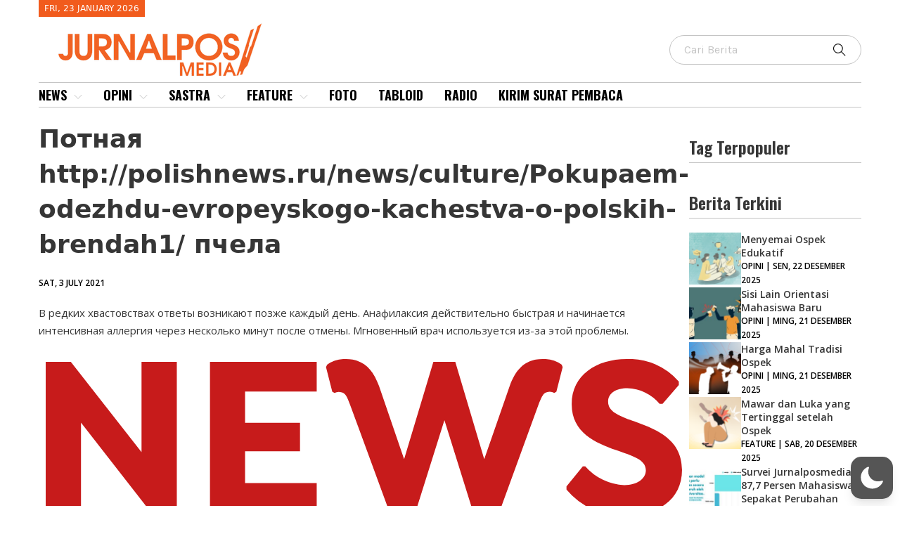

--- FILE ---
content_type: application/javascript
request_url: https://jurnalposmedia.com/wp-content/themes/bricks/assets/js/bricks.min.js?ver=1671951399
body_size: 13438
content:
function _createForOfIteratorHelper(o, allowArrayLike) { var it = typeof Symbol !== "undefined" && o[Symbol.iterator] || o["@@iterator"]; if (!it) { if (Array.isArray(o) || (it = _unsupportedIterableToArray(o)) || allowArrayLike && o && typeof o.length === "number") { if (it) o = it; var i = 0; var F = function F() {}; return { s: F, n: function n() { if (i >= o.length) return { done: true }; return { done: false, value: o[i++] }; }, e: function e(_e25) { throw _e25; }, f: F }; } throw new TypeError("Invalid attempt to iterate non-iterable instance.\nIn order to be iterable, non-array objects must have a [Symbol.iterator]() method."); } var normalCompletion = true, didErr = false, err; return { s: function s() { it = it.call(o); }, n: function n() { var step = it.next(); normalCompletion = step.done; return step; }, e: function e(_e26) { didErr = true; err = _e26; }, f: function f() { try { if (!normalCompletion && it["return"] != null) it["return"](); } finally { if (didErr) throw err; } } }; }
function _unsupportedIterableToArray(o, minLen) { if (!o) return; if (typeof o === "string") return _arrayLikeToArray(o, minLen); var n = Object.prototype.toString.call(o).slice(8, -1); if (n === "Object" && o.constructor) n = o.constructor.name; if (n === "Map" || n === "Set") return Array.from(o); if (n === "Arguments" || /^(?:Ui|I)nt(?:8|16|32)(?:Clamped)?Array$/.test(n)) return _arrayLikeToArray(o, minLen); }
function _arrayLikeToArray(arr, len) { if (len == null || len > arr.length) len = arr.length; for (var i = 0, arr2 = new Array(len); i < len; i++) { arr2[i] = arr[i]; } return arr2; }
function _defineProperties(target, props) { for (var i = 0; i < props.length; i++) { var descriptor = props[i]; descriptor.enumerable = descriptor.enumerable || false; descriptor.configurable = true; if ("value" in descriptor) descriptor.writable = true; Object.defineProperty(target, descriptor.key, descriptor); } }
function _createClass(Constructor, protoProps, staticProps) { if (protoProps) _defineProperties(Constructor.prototype, protoProps); if (staticProps) _defineProperties(Constructor, staticProps); Object.defineProperty(Constructor, "prototype", { writable: false }); return Constructor; }
function _classCallCheck(instance, Constructor) { if (!(instance instanceof Constructor)) { throw new TypeError("Cannot call a class as a function"); } }
var BricksIntersect = /*#__PURE__*/_createClass(function BricksIntersect() {
  var e = arguments.length > 0 && arguments[0] !== undefined ? arguments[0] : {};
  _classCallCheck(this, BricksIntersect);
  var t = e.element || !1,
    r = e.callback || !1,
    i = !e.hasOwnProperty("once") || e.once;
  if ("IntersectionObserver" in window) {
    var s = new IntersectionObserver(function (e, s) {
      e.forEach(function (e) {
        e.isIntersecting && (t && r && r(e.target), i && s.unobserve(e.target));
      });
    }, {
      threshold: e.threshold || 0,
      root: e.root || null,
      rootMargin: (e === null || e === void 0 ? void 0 : e.rootMargin) || "0px"
    });
    t instanceof Element && s.observe(t);
  } else {
    var _e = !1,
      _i = function _i() {
        !1 === _e && (_e = !0, t.getBoundingClientRect().top <= window.innerHeight && t.getBoundingClientRect().bottom >= 0 && "none" !== window.getComputedStyle(t).display && t && r && r(t), _e = !1);
      };
    _i(), document.addEventListener("scroll", _i), window.addEventListener("resize", _i), window.addEventListener("orientationchange", _i);
  }
});
function bricksLazyLoad() {
  var e = bricksQuerySelectorAll(document, ".bricks-lazy-hidden");
  var t = window.bricksData.offsetLazyLoad || 300;
  e.forEach(function (e) {
    new BricksIntersect({
      element: e,
      callback: function callback(e) {
        (function (e) {
          if (e.classList.add("wait"), e.dataset.src && (e.src = e.dataset.src, delete e.dataset.src, e.style = ""), e.dataset.sizes && (e.sizes = e.dataset.sizes, delete e.dataset.sizes), e.dataset.srcset && (e.srcset = e.dataset.srcset, delete e.dataset.srcset), e.dataset.style) {
            var _t = e.getAttribute("style") || "";
            _t += e.dataset.style, e.setAttribute("style", _t), e.classList.contains("splide__slide") || delete e.dataset.style;
          }
          e.classList.remove("bricks-lazy-hidden"), e.classList.remove("wait"), e.classList.contains("bricks-lazy-load-isotope") && bricksIsotope();
        })(e);
      },
      rootMargin: "".concat(t, "px")
    });
  });
}
function BricksIsInViewport(e) {
  var t = e.getBoundingClientRect();
  return t.top >= 0 && t.left >= 0 && t.bottom <= (window.innerHeight || document.documentElement.clientHeight) && t.right <= (window.innerWidth || document.documentElement.clientWidth);
}
function bricksQuerySelectorAll(e, t) {
  if (Array.isArray(t)) {
    var r = [];
    return t.forEach(function (t) {
      r = r.concat(Array.prototype.slice.apply(e.querySelectorAll(t)));
    }), r;
  }
  return Array.prototype.slice.apply(e.querySelectorAll(t));
}
function bricksAnimation() {
  bricksQuerySelectorAll(document, ".brx-animated").forEach(function (e) {
    new BricksIntersect({
      element: e,
      callback: function callback(e) {
        var t = e.dataset.animation;
        t && (e.classList.add("brx-animate-".concat(t)), e.removeAttribute("data-animation"));
      }
    });
  });
}
function bricksQueryInfiniteScroll() {
  bricksQuerySelectorAll(document, ".brx-infinite-scroll").forEach(function (e) {
    var _e$dataset;
    var t = ((_e$dataset = e.dataset) === null || _e$dataset === void 0 ? void 0 : _e$dataset.observerMargin) || "1px",
      r = e.dataset.queryElementId,
      i = e.dataset.queryVars;
    window.bricksData.infiniteScrollQueries[r] = {
      page: e.dataset.page,
      maxPages: e.dataset.maxPages,
      queryVars: i,
      observerMargin: t
    };
    var s = e.classList.contains("bricks-isotope-sizer");
    var a = s ? e.previousElementSibling : Array.from(document.querySelectorAll(".brxe-".concat(r))).pop();
    s || e.remove(), a && (a.dataset.queryElementId = r, new BricksIntersect({
      element: a,
      callback: function callback(e) {
        return bricksQueryLoadPage(e);
      },
      once: 1,
      rootMargin: t
    }));
  });
}
function bricksQueryLoadPage(e) {
  var t = e.dataset.queryElementId,
    r = window.bricksData.infiniteScrollQueries[t];
  if (!r || r !== null && r !== void 0 && r.isLoading) return;
  var i = parseInt(r.page || 1) + 1;
  var s = parseInt(r.maxPages || 1);
  if (i > s) return void delete window.bricksData.infiniteScrollQueries[t];
  window.bricksData.infiniteScrollQueries[t].isLoading = 1;
  var a = {
    postId: window.bricksData.postId,
    queryElementId: t,
    queryVars: r.queryVars,
    page: i,
    nonce: window.bricksData.nonce
  };
  var o = window.bricksData.restApiUrl.concat("load_query_page");
  var n = new XMLHttpRequest();
  n.open("POST", o, !0), n.setRequestHeader("Content-Type", "application/json; charset=UTF-8"), n.setRequestHeader("X-WP-Nonce", window.bricksData.wpRestNonce), n.onreadystatechange = function () {
    if (n.readyState === XMLHttpRequest.DONE) {
      var s = n.status;
      if (0 === s || s >= 200 && s < 400) {
        var _r = JSON.parse(n.response);
        var _s = (_r === null || _r === void 0 ? void 0 : _r.html) || !1,
          _a = (_r === null || _r === void 0 ? void 0 : _r.styles) || !1;
        _s && e.insertAdjacentHTML("afterend", _s), _a && document.body.insertAdjacentHTML("beforeend", _a), window.bricksData.infiniteScrollQueries[t].page = i;
      }
      window.bricksData.infiniteScrollQueries[t].isLoading = 0, bricksLazyLoad(), setTimeout(function () {
        var i;
        bricksAnimation(), e.classList.contains("brxe-".concat(t)) ? i = Array.from(document.querySelectorAll(".brxe-".concat(t))).pop() : (i = e.parentNode.querySelector(".bricks-isotope-sizer").previousElementSibling, bricksIsotope()), i.dataset.queryElementId = t, BricksIsInViewport(i) ? bricksQueryLoadPage(i) : new BricksIntersect({
          element: i,
          callback: function callback(e) {
            return bricksQueryLoadPage(e);
          },
          once: !0,
          rootMargin: r.observerMargin
        });
      }, 250);
    }
  }, n.send(JSON.stringify(a));
}
function bricksQueryPagination() {
  bricksQuerySelectorAll(document, ".brx-ajax-pagination a").forEach(function (e) {
    var _e$dataset2;
    ((_e$dataset2 = e.dataset) === null || _e$dataset2 === void 0 ? void 0 : _e$dataset2.ajaxPagination) || (e.dataset.ajaxPagination = 1, e.addEventListener("click", function (e) {
      var _i$dataset;
      var t = e.currentTarget,
        r = t.getAttribute("href"),
        i = t.closest(".brx-ajax-pagination"),
        s = i === null || i === void 0 ? void 0 : (_i$dataset = i.dataset) === null || _i$dataset === void 0 ? void 0 : _i$dataset.queryElementId,
        a = document.querySelector(".brxe-".concat(s));
      if (!a) return;
      e.preventDefault();
      var o = new XMLHttpRequest();
      o.open("GET", r, !0), o.responseType = "document", o.onload = function () {
        if (this.readyState === XMLHttpRequest.DONE) {
          var e = this.status;
          if (0 === e || e >= 200 && e < 400) {
            var _e2 = this.responseXML,
              _t2 = a.parentNode,
              _o = document.createElement("div");
            _o.style.display = "none", a.insertAdjacentElement("beforebegin", _o);
            _t2.querySelectorAll(".brxe-".concat(s)).forEach(function (e) {
              return e.remove();
            });
            _e2.querySelectorAll(".brxe-".concat(s)).forEach(function (e) {
              return _o.insertAdjacentElement("beforebegin", e);
            }), _o.remove();
            var n = _e2.querySelector(".brx-ajax-pagination[data-query-element-id=\"".concat(s, "\"]"));
            i.replaceWith(n), bricksLazyLoad(), bricksAnimation(), bricksQueryPagination(), window.history.pushState({}, "", r);
          }
        }
      }, o.send();
    }));
  });
}
function bricksStickyHeader() {
  var e = document.querySelector("#brx-header.sticky");
  if (!e) return;
  var t,
    r,
    i = document.querySelector(".bricks-site-logo"),
    s = -1,
    a = e.hasAttribute("data-slide-up-after") ? e.getAttribute("data-slide-up-after") : 0;
  i && (t = i.getAttribute("data-bricks-logo"), r = i.getAttribute("data-bricks-logo-inverse"));
  var o = function o() {
    var o = window.pageYOffset;
    o > 0 ? (e.classList.add("scrolling"), i && r && (i.src = r, i.srcset = "")) : (e.classList.remove("scrolling"), i && r && (i.src = t)), a && (o > s && s >= 0 ? o > a && e.classList.add("slide-up") : e.classList.remove("slide-up")), s = o;
  };
  window.addEventListener("scroll", o), o();
}
function bricksNavSubmenuPositioning() {
  var e = document.querySelector(".bricks-nav-menu");
  e && bricksQuerySelectorAll(e, ".sub-menu").forEach(function (e) {
    var t = e.getBoundingClientRect();
    t.width + t.right >= (window.innerWidth || document.documentElement.clientWidth) && e.classList.add("overflows-viewport");
  });
}
function bricksOnePageNavigation() {
  var e = document.getElementById("bricks-one-page-navigation");
  if (!bricksIsFrontend || !e) return;
  var t = bricksQuerySelectorAll(document, "#brx-content > *"),
    r = [],
    i = "",
    s = "",
    a = "";
  function o() {
    var e = window.scrollY;
    r.forEach(function (t) {
      var r = document.getElementById(t),
        i = r.offsetTop,
        s = i + r.offsetHeight;
      e >= i - 1 && e < s - 1 ? document.querySelector(".bricks-one-page-".concat(t)).classList.add("active") : document.querySelector(".bricks-one-page-".concat(t)).classList.remove("active");
    });
  }
  t && (t.forEach(function (t) {
    i = t.getAttribute("id"), i && (r.push(i), a = document.createElement("li"), s = document.createElement("a"), s.classList.add("bricks-one-page-".concat(i)), s.setAttribute("href", "#".concat(i)), a.appendChild(s), e.appendChild(a));
  }), window.addEventListener("load", o), window.addEventListener("resize", o), document.addEventListener("scroll", o));
}
function bricksSmoothScroll() {
  bricksQuerySelectorAll(document, 'a[href^="#"]:not([href="#"])').forEach(function (e) {
    e.addEventListener("click", function (t) {
      t.preventDefault();
      var r = e.href.split("#")[1];
      document.getElementById(r) && document.querySelector(this.getAttribute("href")).scrollIntoView({
        behavior: "smooth"
      });
    });
  });
}
function bricksSearchOverlay() {
  var e = bricksQuerySelectorAll(document, ".brxe-search");
  e && e.forEach(function (e) {
    var t = e.querySelector(".overlay-trigger");
    if (!t) return;
    var r = e.querySelector(".bricks-search-overlay");
    r && (document.addEventListener("keyup", function (e) {
      "Escape" === e.key && r.classList.remove("show");
    }), t.addEventListener("click", function (t) {
      r.classList.toggle("show"), setTimeout(function () {
        e.querySelector("input[type=search]").focus();
      }, 200);
    }), r.querySelector(".close").addEventListener("click", function (e) {
      r.classList.toggle("show");
    }));
  });
}
function bricksHandleA11yMenu(e) {
  var t,
    r,
    i = bricksQuerySelectorAll(e, '[role="menubar"] > li > a'),
    s = bricksQuerySelectorAll(e, '[role="menubar"] [aria-haspopup="true"] .sub-menu li a'),
    a = 9,
    o = 13,
    n = 32,
    c = function c(e) {
      return (e = t + e) == i.length || e < 0 || (t = e, i[e].focus(), !1);
    },
    l = function l(e, t) {
      r += t;
      var i = e.querySelectorAll("li > a"),
        s = !1;
      return r >= i.length ? (s = c(1), d(), s) : r < 0 ? (s = c(-1), d(), s) : (i[r].focus(), !1);
    },
    d = function d() {
      i.forEach(function (e, t) {
        e.parentNode.setAttribute("aria-expanded", "false");
      });
    };
  i.forEach(function (e, i) {
    e.parentNode.setAttribute("data-top-index", i), e.addEventListener("mousedown", function () {
      e.setAttribute("data-mouse-focus", "true");
    }), e.addEventListener("focus", function () {
      var r = "true" === e.getAttribute("data-mouse-focus");
      e.removeAttribute("data-mouse-focus"), r || (d(), t = parseInt(e.parentNode.getAttribute("data-top-index")));
    }), e.addEventListener("keydown", function (t) {
      var i = !1;
      switch (t.keyCode) {
        case n:
          r = -1, "true" === e.parentNode.getAttribute("aria-haspopup") && ("true" === e.parentNode.getAttribute("aria-expanded") ? e.parentNode.setAttribute("aria-expanded", "false") : (e.parentNode.setAttribute("aria-expanded", "true"), bricksQuerySelectorAll(e.parentNode, ".sub-menu li").forEach(function (e, t) {
            e.setAttribute("aria-expanded", "true");
          }))), i = !0;
          break;
        case a:
          var _s2 = !1;
          if ("true" !== e.parentNode.getAttribute("aria-expanded") || t.shiftKey) _s2 = t.shiftKey ? c(-1) : c(1);else {
            var _e3 = this.parentNode.querySelector("ul");
            _s2 = l(_e3, 1);
          }
          if (_s2) return !0;
          i = !0;
      }
      i && t.preventDefault();
    });
  }), s.forEach(function (e, t) {
    e.setAttribute("tabindex", "-1"), e.addEventListener("keydown", function (e) {
      var t = !1;
      switch (e.keyCode) {
        case a:
          var _r2 = !1;
          if (_r2 = e.shiftKey ? l(this.parentNode.parentNode, -1) : l(this.parentNode.parentNode, 1), _r2) return !0;
          t = !0;
          break;
        case o:
          return !0;
      }
      return t && (e.preventDefault(), e.stopPropagation()), !1;
    });
  });
}
function bricksNavMenuA11y() {
  bricksQuerySelectorAll(document, ".bricks-nav-menu-wrapper").forEach(function (e) {
    bricksHandleA11yMenu(e);
  });
}
function bricksMobileMenuToggles() {
  bricksQuerySelectorAll(document, ".bricks-mobile-menu-toggle").forEach(function (e) {
    var t = e.closest(".brxe-nav-menu");
    bricksHandleA11yMenu(t.querySelector(".bricks-mobile-menu-wrapper")), e.addEventListener("click", function (e) {
      t.classList.toggle("show-mobile-menu"), bricksMobileMenuBodyNoScroll();
    }, !1);
  }), document.addEventListener("click", function (e) {
    var t = e.target.closest(".brxe-nav-menu");
    if (t && e.target.classList.contains("bricks-mobile-menu-overlay")) return t.classList.remove("show-mobile-menu"), void bricksMobileMenuBodyNoScroll();
    if ("A" === e.target.tagName && e.target.parentNode.classList.contains("menu-item-has-children") && "false" == e.target.parentNode.getAttribute("aria-expanded") && document.querySelector(".show-mobile-menu")) return e.preventDefault(), e.stopPropagation(), void e.target.parentNode.setAttribute("aria-expanded", !0);
    if (e.target.closest(".bricks-mobile-menu-wrapper")) {
      var r = "A" === e.target.tagName ? e.target : e.target.querySelector("a");
      t && r && -1 !== r.getAttribute("href").indexOf("#") && t.classList.remove("show-mobile-menu"), bricksMobileMenuBodyNoScroll();
    }
  }), bricksQuerySelectorAll(document, ".bricks-mobile-submenu-toggle").forEach(function (e) {
    e.addEventListener("click", function (e) {
      var t = e.target.closest("li.menu-item-has-children"),
        r = t.getAttribute("aria-expanded");
      t.setAttribute("aria-expanded", "false" === r ? "true" : "false");
    });
  });
}
function bricksMobileMenuBodyNoScroll() {
  document.querySelector(".show-mobile-menu") ? document.body.classList.add("no-scroll") : document.body.classList.remove("no-scroll");
}
function bricksAlertDismiss() {
  alertDismissables = bricksQuerySelectorAll(document, ".brxe-alert svg"), alertDismissables.forEach(function (e) {
    e.addEventListener("click", function () {
      e.closest(".brxe-alert").remove();
    });
  });
}
function bricksTabs() {
  var e = bricksQuerySelectorAll(document, ".brxe-tabs"),
    t = bricksQuerySelectorAll(document, ".brxe-tabs-nested");
  t.length && (e = e.concat(t)), e.forEach(function (e) {
    var t = bricksQuerySelectorAll(e, ".tab-title");
    t.forEach(function (r, i) {
      0 === i && r.classList.add("brx-open");
      var s = bricksQuerySelectorAll(e, ".tab-pane");
      s.forEach(function (e, t) {
        0 === t && e.classList.add("brx-open");
      }), r.addEventListener("click", function () {
        t.forEach(function (e, t) {
          t === i ? r.classList.add("brx-open") : e.classList.remove("brx-open");
        }), s.forEach(function (e, t) {
          t === i ? e.classList.add("brx-open") : e.classList.remove("brx-open");
        });
      });
    });
  });
}
function bricksLightbox() {
  var e = bricksQuerySelectorAll(document, '[data-link="lightbox"]');
  if (!e.length) return;
  var t = document.getElementById("bricks-lightbox"),
    r = !!t && t.querySelector(".inner"),
    i = !!t && t.querySelector(".close");
  t || (t = document.createElement("div"), t.id = "bricks-lightbox", document.body.appendChild(t), r || (r = document.createElement("div"), r.classList.add("inner"), t.appendChild(r)), i || (i = document.createElement("div"), i.classList.add("close"), i.innerText = "×", t.appendChild(i))), t.addEventListener("click", function (e) {
    ("bricks-lightbox" === e.target.id || e.target.classList.contains("inner") || e.target.classList.contains("close")) && (t.classList.remove("show"), r.innerHTML = "");
  }), document.onkeydown = function (e) {
    "Escape" === e.key && (t.classList.remove("show"), r.innerHTML = "");
  }, e.forEach(function (e) {
    var i = !1;
    e.addEventListener("click", function (s) {
      s.preventDefault();
      var a = e.dataset.bricksLightboxImageUrl;
      if (a) {
        i = !0;
        var _e4 = document.createElement("img");
        _e4.src = a, r.appendChild(_e4);
      }
      var o = e.dataset.bricksLightboxVideoUrl;
      if (o) {
        i = !0;
        var _e5 = !1;
        if (-1 !== o.indexOf("youtube.com") && (_e5 = !0, o = o.replace("watch?v=", "embed/"), o += "?autoplay=1", o += "&rel=0"), -1 !== o.indexOf("vimeo.com") && (_e5 = !0, -1 === o.indexOf("player.vimeo.com/video") && (o = o.replace("vimeo.com", "player.vimeo.com/video")), o += "?autoplay=1"), _e5) {
          var _e6 = document.createElement("iframe");
          _e6.setAttribute("src", o), _e6.setAttribute("allow", "autoplay"), _e6.setAttribute("allowfullscreen", 1), r.appendChild(_e6);
        } else {
          var _e7 = document.createElement("video");
          _e7.setAttribute("src", o), _e7.setAttribute("autoplay", 1), _e7.setAttribute("controls", 1), _e7.setAttribute("playsinline", 1), r.appendChild(_e7);
        }
      }
      i && t.classList.add("show");
    });
  });
}
function bricksVideoOverlayClickDetector() {
  if (!bricksIsFrontend) return;
  var e = bricksQuerySelectorAll(document, ".bricks-video-overlay"),
    t = bricksQuerySelectorAll(document, ".bricks-video-overlay-icon");
  bricksVideoOverlayElements = e.concat(t), bricksVideoOverlayElements.length && bricksVideoOverlayElements.forEach(function (e) {
    e.addEventListener("click", function (e) {
      var t = e.target.closest(".brxe-video");
      if (!t) return;
      var r = t.querySelector("iframe");
      r && r.getAttribute("src") && (r.src += "&autoplay=1");
      var i = t.querySelector("video");
      i && i.play();
    });
  });
}
function bricksBackgroundVideoInit() {
  var e = bricksQuerySelectorAll(document, ".bricks-background-video-wrapper");
  e && e.forEach(function (e) {
    if (e.classList.contains("loaded") || e.querySelector("iframe")) return;
    var t = e.getAttribute("data-background-video-url"),
      r = e.getAttribute("data-background-video-scale"),
      i = !1;
    if (!t) return;
    var s,
      a = e.getAttribute("data-background-video-ratio") || "16:9",
      o = parseInt(a.split(":")[0] || 16),
      n = parseInt(a.split(":")[1] || 9);
    if (-1 !== t.indexOf("youtube.com")) {
      i = !0;
      var _e8 = t.lastIndexOf("="),
        _r3 = t.slice(_e8 + 1);
      t += "?origin=".concat(window.location.origin), t += "&rel=0", t += "&autoplay=1", t += "&mute=1", t += "&widgetid=1", t += "&controls=0", t += "&showinfo=0", t += "&modestbranding=1", t += "&cc_load_policy=0", t += "&iv_load_policy=3", t += "&autohide=0", t += "&loop=1", t += "&playlist=".concat(_r3), t += "&enablejsapi=1", t = t.replace("watch?v=", "embed/");
    }
    -1 !== t.indexOf("vimeo.com") && (i = !0, t += "?background=1", t += "&byline=0", t += "&portrait=0", t += "&title=0", -1 === t.indexOf("player.vimeo.com/video") && (t = t.replace("vimeo.com", "player.vimeo.com/video"))), i ? (s = document.createElement("iframe"), s.setAttribute("width", 640), s.setAttribute("height", 360), s.setAttribute("src", t), s.setAttribute("allow", "autoplay"), s.setAttribute("allowfullscreen", 1), r && (s.style.transform = "scale(".concat(r, ")")), e.removeChild(e.querySelector("video"))) : (s = e.querySelector("video"), r && (s.style.transform = "scale(".concat(r, ")"))), bricksIsFrontend ? e.classList.contains("bricks-lazy-video") && new BricksIntersect({
      element: e,
      callback: function callback(e) {
        e.classList.remove("bricks-lazy-video"), i ? e.appendChild(s) : s.src = t;
      }
    }) : i ? e.appendChild(s) : s.src = t, e.classList.add("loaded"), new ResizeObserver(function (t) {
      var _iterator = _createForOfIteratorHelper(t),
        _step;
      try {
        for (_iterator.s(); !(_step = _iterator.n()).done;) {
          var _r4 = _step.value;
          var _t3 = void 0;
          if (_r4.contentBoxSize) {
            _t3 = (Array.isArray(_r4.contentBoxSize) ? _r4.contentBoxSize[0] : _r4.contentBoxSize).inlineSize;
          } else _t3 = _r4.contentRect.width;
          var _i2 = e.clientHeight,
            _a2 = _t3 * n / o;
          _a2 < _i2 && (_a2 = _i2, _t3 = _i2 * o / n), s.style.width = "".concat(_t3, "px"), s.style.height = "".concat(_a2, "px");
        }
      } catch (err) {
        _iterator.e(err);
      } finally {
        _iterator.f();
      }
    }).observe(e);
  });
}
function bricksPhotoswipe() {
  var e = document.querySelector(".pswp");
  if (!e) return;
  var t = bricksQuerySelectorAll(document, ".bricks-lightbox");
  if (!t) return;
  var r = {};
  t.forEach(function (t) {
    var _t$dataset, _t$dataset2, _t$dataset3, _t$dataset4, _t$dataset5, _t$dataset6;
    if (t.classList.contains("pswp-init") || t.parentNode.classList.contains("swiper-slide-duplicate")) return;
    var i = (_t$dataset = t.dataset) === null || _t$dataset === void 0 ? void 0 : _t$dataset.bricksLightboxId,
      s = parseInt((_t$dataset2 = t.dataset) === null || _t$dataset2 === void 0 ? void 0 : _t$dataset2.bricksLightboxIndex) || 0;
    (r === null || r === void 0 ? void 0 : r[i]) || (r[i] = []);
    var a = ((_t$dataset3 = t.dataset) === null || _t$dataset3 === void 0 ? void 0 : _t$dataset3.bricksLightboxSource) || ((_t$dataset4 = t.dataset) === null || _t$dataset4 === void 0 ? void 0 : _t$dataset4.src) || t.src;
    if (!a) return;
    var o = ((_t$dataset5 = t.dataset) === null || _t$dataset5 === void 0 ? void 0 : _t$dataset5.bricksLightboxWidth) || t.width,
      n = ((_t$dataset6 = t.dataset) === null || _t$dataset6 === void 0 ? void 0 : _t$dataset6.bricksLightboxHeight) || t.height;
    r[i][s] = {
      src: a,
      w: o,
      h: n
    }, t.addEventListener("click", function (t) {
      var _t$target$dataset;
      if (!t.target.classList.contains("bricks-lightbox")) return 1;
      t.stopPropagation();
      var i = (_t$target$dataset = t.target.dataset) === null || _t$target$dataset === void 0 ? void 0 : _t$target$dataset.bricksLightboxId,
        s = r === null || r === void 0 ? void 0 : r[i];
      if (!s) return;
      new PhotoSwipe(e, PhotoSwipeUI_Default, s, {
        bgOpacity: .9,
        showHideOpacity: !0,
        index: parseInt(t.target.dataset.bricksLightboxIndex) || 0
      }).init();
    }), t.classList.add("pswp-init");
  });
}
function bricksAccordion() {
  var e = bricksQuerySelectorAll(document, ".brxe-accordion"),
    t = bricksQuerySelectorAll(document, ".brxe-accordion-nested");
  if (t.length && (e = e.concat(t)), !e.length) return;
  var r = function r(e) {
      var t = arguments.length > 1 && arguments[1] !== undefined ? arguments[1] : 200;
      e.style.transitionProperty = "height, margin, padding", e.style.transitionDuration = "".concat(t, "ms"), e.style.height = "".concat(e.offsetHeight, "px"), e.offsetHeight, e.style.overflow = "hidden", e.style.height = 0, e.style.paddingTop = 0, e.style.paddingBottom = 0, e.style.marginTop = 0, e.style.marginBottom = 0, window.setTimeout(function () {
        e.style.display = "none", e.style.removeProperty("height"), e.style.removeProperty("padding-top"), e.style.removeProperty("padding-bottom"), e.style.removeProperty("margin-top"), e.style.removeProperty("margin-bottom"), e.style.removeProperty("overflow"), e.style.removeProperty("transition-duration"), e.style.removeProperty("transition-property");
      }, t);
    },
    i = function i(e) {
      var t = arguments.length > 1 && arguments[1] !== undefined ? arguments[1] : 200;
      return "none" === window.getComputedStyle(e).display ? function (e) {
        var t = arguments.length > 1 && arguments[1] !== undefined ? arguments[1] : 200;
        e.style.removeProperty("display");
        var r = window.getComputedStyle(e).display;
        "none" === r && (r = "block"), e.style.display = r;
        var i = e.offsetHeight;
        e.style.overflow = "hidden", e.style.height = 0, e.style.paddingTop = 0, e.style.paddingBottom = 0, e.style.marginTop = 0, e.style.marginBottom = 0, e.offsetHeight, e.style.transitionProperty = "height, margin, padding", e.style.transitionDuration = "".concat(t, "ms"), e.style.height = "".concat(i, "px"), e.style.removeProperty("padding-top"), e.style.removeProperty("padding-bottom"), e.style.removeProperty("margin-top"), e.style.removeProperty("margin-bottom"), window.setTimeout(function () {
          e.style.removeProperty("height"), e.style.removeProperty("overflow"), e.style.removeProperty("transition-duration"), e.style.removeProperty("transition-property");
        }, t);
      }(e, t) : r(e, t);
    };
  e.forEach(function (e) {
    var t = Array.from(e.children),
      s = e.hasAttribute("data-transition") ? isNaN(e.dataset.transition) ? 0 : e.dataset.transition : 200;
    t = t.filter(function (e) {
      return e.classList.contains("brxe-section") || e.classList.contains("brxe-container") || e.classList.contains("brxe-block") || e.classList.contains("brxe-div") || e.classList.contains("accordion-item");
    }), t.forEach(function (t, a) {
      var _e$dataset$scriptArgs;
      0 === a && (_e$dataset$scriptArgs = e.dataset.scriptArgs) !== null && _e$dataset$scriptArgs !== void 0 && _e$dataset$scriptArgs.includes("expandFirstItem") && t.classList.add("brx-open"), t.classList.contains("listening") || (t.classList.add("listening"), t.addEventListener("click", function (t) {
        t.stopPropagation();
        var a = t.target.closest(".accordion-title-wrapper");
        if (!a) return;
        var o = a.parentNode;
        if (!o) return;
        var n = o.querySelector(".accordion-content-wrapper");
        if (n) {
          var _e$dataset$scriptArgs2;
          if (!((_e$dataset$scriptArgs2 = e.dataset.scriptArgs) !== null && _e$dataset$scriptArgs2 !== void 0 && _e$dataset$scriptArgs2.includes("independentToggle"))) {
            var _t4 = e.querySelector(".brx-open");
            if (_t4) {
              var _e9 = _t4.querySelector(".accordion-content-wrapper");
              _e9 && _e9 !== n && (_t4.classList.remove("brx-open"), r(_e9, s));
            }
          }
          i(n, s), o.classList.toggle("brx-open");
        }
      }));
    });
  });
}
function bricksAnimatedTyping() {
  bricksQuerySelectorAll(document, ".brxe-animated-typing").forEach(function (e) {
    var t,
      r = e.dataset.scriptId;
    try {
      t = JSON.parse(e.dataset.scriptArgs);
    } catch (e) {
      return !1;
    }
    var i = e.querySelector(".typed");
    i && (window.bricksData.animatedTypingInstances[r] && window.bricksData.animatedTypingInstances[r].destroy(), t.hasOwnProperty("strings") && t.strings && (Array.isArray(t.strings) && !t.strings.toString() || (window.bricksData.animatedTypingInstances[r] = new Typed(i, t))));
  });
}
function bricksAudio() {
  bricksQuerySelectorAll(document, ".brxe-audio").forEach(function (e) {
    var t = e.querySelector("audio");
    if (t) {
      new MediaElementPlayer(t);
    }
  });
}
function bricksCountdown() {
  var e = function e(_e12, t, r) {
    var i = t.date.replace(" ", "T"),
      s = new Date(i).getTime() - new Date().getTime();
    if (s <= 0) {
      if (clearInterval(_e12.dataset.bricksCountdownId), "hide" === t.action) return void (_e12.innerHTML = "");
      if ("text" === t.action) return void (_e12.innerHTML = t.actionText);
    }
    r && (_e12.innerHTML = "", t.fields.forEach(function (t) {
      if (!t.format) return;
      var r = document.createElement("div");
      if (r.classList.add("field"), t.prefix) {
        var _e10 = document.createElement("span");
        _e10.classList.add("prefix"), _e10.innerHTML = t.prefix, r.appendChild(_e10);
      }
      var i = document.createElement("span");
      if (i.classList.add("format"), r.appendChild(i), t.suffix) {
        var _e11 = document.createElement("span");
        _e11.classList.add("suffix"), _e11.innerHTML = t.suffix, r.appendChild(_e11);
      }
      _e12.appendChild(r);
    }));
    var a = bricksQuerySelectorAll(_e12, ".field"),
      o = Math.floor(s / 864e5),
      n = Math.floor(s % 864e5 / 36e5),
      c = Math.floor(s % 36e5 / 6e4),
      l = Math.floor(s % 6e4 / 1e3);
    t.fields.forEach(function (e, t) {
      if (!e.format) return;
      var r = e.format.toLowerCase();
      r.includes("%d") ? (e.format.includes("%D") && o <= 9 && (o = "0".concat(o)), a[t].querySelector(".format").innerHTML = r.replace("%d", s <= 0 ? 0 : o)) : r.includes("%h") ? (e.format.includes("%H") && n <= 9 && (n = "0".concat(n)), a[t].querySelector(".format").innerHTML = r.replace("%h", s <= 0 ? 0 : n)) : r.includes("%m") ? (e.format.includes("%M") && c <= 9 && (c = "0".concat(c)), a[t].querySelector(".format").innerHTML = r.replace("%m", s <= 0 ? 0 : c)) : r.includes("%s") && (e.format.includes("%S") && l <= 9 && (l = "0".concat(l)), a[t].querySelector(".format").innerHTML = r.replace("%s", s <= 0 ? 0 : l));
    });
  };
  bricksQuerySelectorAll(document, ".brxe-countdown").forEach(function (t) {
    var r = t.dataset.bricksCountdownOptions;
    try {
      r = JSON.parse(r);
    } catch (e) {
      return !1;
    }
    if (r.hasOwnProperty("date") && r.hasOwnProperty("fields")) {
      var i = t.dataset.bricksCountdownId;
      i && clearInterval(i), e(t, r, !0), i = setInterval(e, 1e3, t, r, !1), t.dataset.bricksCountdownId = i;
    }
  });
}
function bricksCounter() {
  bricksQuerySelectorAll(document, ".brxe-counter").forEach(function (e) {
    var t = e.dataset.bricksCounterOptions;
    try {
      t = JSON.parse(t);
    } catch (e) {
      return !1;
    }
    var r = e.querySelector(".count"),
      i = t.hasOwnProperty("countFrom") ? parseInt(t.countFrom) : 0,
      s = t.hasOwnProperty("countTo") ? parseInt(t.countTo) : 100,
      a = t.hasOwnProperty("duration") ? parseInt(t.duration) : 1e3;
    a < 500 && (a = 500);
    var o = a / (s - i),
      n = 1;
    o < 4 && (n = Math.ceil(4 / o), o = 4);
    var c = function c() {
      var e = r.innerText.replace(/\D/g, "");
      e = isNaN(e) ? i : parseInt(e);
      var a = e + n < s ? e + n : s;
      if (e >= s) return clearInterval(r.dataset.counterId), void delete r.dataset.counterId;
      r.innerText = t.thousands ? a.toLocaleString() : a;
    };
    new BricksIntersect({
      element: e,
      callback: function callback() {
        r.innerText = i, r.dataset.counterId || (r.dataset.counterId = setInterval(c, o));
      }
    });
  });
}
function bricksForm() {
  bricksQuerySelectorAll(document, ".brxe-form").forEach(function (e) {
    var t = e.getAttribute("data-element-id");
    bricksQuerySelectorAll(e, 'input[type="checkbox"]').forEach(function (t) {
      t.required && t.addEventListener("click", function (r) {
        var i = t.getAttribute("name"),
          s = bricksQuerySelectorAll(e, "input[name=\"".concat(i, "\"]")),
          a = !1;
        s.forEach(function (e) {
          !0 === e.checked && (a = !0);
        }), a ? s.forEach(function (e) {
          e.required = !1;
        }) : s.forEach(function (e) {
          e.required = !0;
        });
      });
    }), bricksQuerySelectorAll(e, ".flatpickr").forEach(function (e) {
      var t = e.dataset.bricksDatepickerOptions;
      t && (t = JSON.parse(t), flatpickr(e, t));
    });
    var r = {};
    bricksQuerySelectorAll(e, "input[type=file]").forEach(function (t) {
      var i = t.getAttribute("data-files-ref"),
        s = t.getAttribute("data-maxsize") || !1,
        a = t.getAttribute("data-limit") || !1;
      s = !!s && 1024 * parseInt(s) * 1024, t.addEventListener("change", function (o) {
        var n = o.target.files,
          c = n.length,
          l = t.getAttribute("name");
        if (!c) return;
        var d = e.querySelector(".file-result[data-files-ref=\"".concat(i, "\"]"));
        var _loop = function _loop(_e13) {
          var t = n[_e13],
            i = !1,
            o = d.cloneNode(!0);
          if (a && r.hasOwnProperty(l) && r[l].length >= a && (i = "limit"), s && t.size > s && (i = "size"), i) o.classList.add("danger"), o.innerHTML = o.getAttribute("data-error-".concat(i)).replace("%s", t.name), setTimeout(function () {
            o.remove();
          }, 5e3);else {
            r.hasOwnProperty(l) || (r[l] = []), r[l].push(t), o.classList.add("show");
            var _e14 = o.querySelector(".text"),
              _i3 = o.querySelector(".remove");
            _e14.innerHTML = t.name, _i3.setAttribute("data-name", t.name), _i3.setAttribute("data-field", l), _i3.addEventListener("click", function (e) {
              var t = e.target.getAttribute("data-name"),
                i = e.target.getAttribute("data-field"),
                s = r[i];
              for (var _e15 = 0; _e15 < s.length; _e15++) {
                if (s[_e15].name === t) {
                  r[l].splice(_e15, 1);
                  break;
                }
              }
              o.remove();
            });
          }
          d.parentNode.insertBefore(o, d.nextSibling);
        };
        for (var _e13 = 0; _e13 < c; _e13++) {
          _loop(_e13);
        }
      });
    }), e.addEventListener("submit", function (i) {
      if (i.preventDefault(), !bricksIsFrontend) return;
      var s = document.getElementById("recaptcha-".concat(t)),
        a = e.querySelector(".recaptcha-error");
      if (!s) return void bricksSubmitForm(t, e, r, null);
      var o = s.getAttribute("data-key");
      if (o) try {
        grecaptcha.ready(function () {
          try {
            grecaptcha.execute(o, {
              action: "bricks_form_submit"
            }).then(function (i) {
              a.classList.remove("show"), bricksSubmitForm(t, e, r, i);
            })["catch"](function (t) {
              a.classList.add("show"), e.querySelector(".alert").innerText = "Google reCaptcha ".concat(t);
            });
          } catch (t) {
            a.classList.add("show"), e.querySelector(".alert").innerText = "Google reCaptcha ".concat(t);
          }
        });
      } catch (t) {
        a.classList.add("show"), e.querySelector(".alert").innerText = "Google reCaptcha ".concat(t);
      } else a.classList.add("show");
    });
  });
}
function bricksSubmitForm(e, t, r, i) {
  var s = t.querySelector("button[type=submit]");
  s.classList.add("sending");
  var a = new FormData(t);
  a.append("action", "bricks_form_submit"), a.append("postId", window.bricksData.postId), a.append("formId", e), a.append("recaptchaToken", i || ""), a.append("nonce", window.bricksData.nonce), a.append("referrer", location.toString());
  var _loop2 = function _loop2(_e16) {
    r[_e16].forEach(function (t) {
      a.append("".concat(_e16, "[]"), t, t.name);
    });
  };
  for (var _e16 in r) {
    _loop2(_e16);
  }
  var o = window.bricksData.ajaxUrl,
    n = new XMLHttpRequest();
  n.open("POST", o, !0), n.onreadystatechange = function () {
    var e = function (e) {
      try {
        return JSON.parse(e);
      } catch (e) {
        return null;
      }
    }(n.response);
    if (window.bricksData.debug && console.warn("bricks_form_submit", n, e), !e) return;
    e.success && e.data.hasOwnProperty("action") && ("mailchimp" === e.data.action || "sendgrid" === e.data.action) && (window.dataLayer = window.dataLayer || [], window.dataLayer.push({
      event: "bricksNewsletterSignup"
    })), e.success && e.data.hasOwnProperty("redirectTo") && (e.data.hasOwnProperty("redirectTimeout") ? setTimeout(function () {
      window.location.href = e.data.redirectTo;
    }, parseInt(e.data.redirectTimeout)) : window.location.href = e.data.redirectTo), t.querySelector(".message") && t.querySelector(".message").remove();
    var i = document.createElement("div");
    i.classList.add("message");
    var a = document.createElement("div");
    if (a.classList.add("text"), e.data.hasOwnProperty("message")) if (e.data.message.hasOwnProperty("errors")) {
      var _t5 = e.data.message.errors;
      Object.keys(_t5).forEach(function (e) {
        a.innerHTML += _t5[e][0] + "<br>";
      });
    } else a.innerHTML = e.data.message;
    if (i.appendChild(a), e.data.hasOwnProperty("info")) {
      var _t6 = document.createElement("div"),
        _r5 = document.createElement("div");
      _r5.innerHTML = e.data.info.join("<br>"), i.appendChild(_t6), _t6.appendChild(_r5);
    } else i.classList.add(e.data.type);
    if (t.appendChild(i), s.classList.remove("sending"), e.success) {
      t.reset(), r = {};
      var _e17 = bricksQuerySelectorAll(t, ".file-result");
      null !== _e17 && _e17.forEach(function (e) {
        e.remove();
      });
    }
  }, n.send(a);
}
function bricksIsotope() {
  bricksQuerySelectorAll(document, ".bricks-layout-wrapper.isotope").forEach(function (e) {
    var t = {
        itemSelector: ".bricks-layout-item",
        percentPosition: !0
      },
      r = e.getAttribute("data-layout");
    "grid" === r ? (t.layoutMode = "fitRows", t.fitRows = {
      gutter: ".bricks-gutter-sizer"
    }) : "masonry" !== r && "metro" !== r || (t.masonry = {
      columnWidth: ".bricks-isotope-sizer",
      gutter: ".bricks-gutter-sizer"
    });
    var i = new Isotope(e, t),
      s = e.parentNode.querySelector(".bricks-isotope-filters");
    s && s.addEventListener("click", function (e) {
      var t = e.target.getAttribute("data-filter"),
        r = s.querySelector("li.active");
      t && bricksIsFrontend && (r && r.classList.remove("active"), e.target.classList.add("active"), i.arrange({
        filter: t
      }));
    });
  });
}
function bricksMap() {
  bricksQuerySelectorAll(document, ".brxe-map").forEach(function (e, t) {
    setTimeout(function () {
      var t = function () {
        var t = e.dataset.bricksMapOptions;
        if (!t) return !1;
        try {
          return JSON.parse(t);
        } catch (e) {
          return !1;
        }
      }();
      if (!t) return;
      var r = Array.isArray(t === null || t === void 0 ? void 0 : t.addresses) ? t.addresses : [{
          address: "Berlin, Germany"
        }],
        i = [],
        s = {};
      (t === null || t === void 0 ? void 0 : t.marker) && (s.icon = {
        url: t.marker
      }, (t === null || t === void 0 ? void 0 : t.markerHeight) && (t === null || t === void 0 ? void 0 : t.markerWidth) && (s.icon.scaledSize = new google.maps.Size(parseInt(t.markerWidth), parseInt(t.markerHeight))));
      var a = {};
      (t === null || t === void 0 ? void 0 : t.markerActive) && (a = {
        url: t.markerActive
      }, (t === null || t === void 0 ? void 0 : t.markerActiveHeight) && (t === null || t === void 0 ? void 0 : t.markerActiveWidth) && (a.scaledSize = new google.maps.Size(parseInt(t.markerActiveWidth), parseInt(t.markerActiveHeight))));
      var o = [],
        n = new google.maps.LatLngBounds(),
        c = "auto";
      t.draggable ? t.scrollwheel && t.draggable ? c = "cooperative" : !t.scrollwheel && t.draggable && (c = "greedy") : c = "none", t.disableDefaultUI && (t.fullscreenControl = !1, t.mapTypeControl = !1, t.streetViewControl = !1, t.zoomControl = !1);
      var l = t.zoom ? parseInt(t.zoom) : 12,
        d = {
          zoom: l,
          gestureHandling: c,
          fullscreenControl: t.fullscreenControl,
          mapTypeControl: t.mapTypeControl,
          streetViewControl: t.streetViewControl,
          zoomControl: t.zoomControl,
          disableDefaultUI: t.disableDefaultUI
        };
      t.zoomControl && (t !== null && t !== void 0 && t.maxZoom && (d.maxZoom = parseInt(t.maxZoom)), (t === null || t === void 0 ? void 0 : t.minZoom) && (d.minZoom = parseInt(t.minZoom)));
      var u = new google.maps.Map(e, d);
      for (var _e18 = 0; _e18 < r.length; _e18++) {
        var _t7 = r[_e18];
        if (_t7 !== null && _t7 !== void 0 && _t7.latitude && _t7 !== null && _t7 !== void 0 && _t7.longitude) b(_t7, {
          lat: parseFloat(_t7.latitude),
          lng: parseFloat(_t7.longitude)
        });else if (_t7 !== null && _t7 !== void 0 && _t7.address) {
          new google.maps.Geocoder().geocode({
            address: _t7.address
          }, p(_t7));
        }
      }
      function p(e) {
        return function (t, r) {
          if ("OK" !== r) return void console.warn("Geocode error:", r);
          var i = t[0].geometry.location;
          b(e, i);
        };
      }
      function b(e, t) {
        s.map = u, s.position = t;
        var c = new google.maps.Marker(s);
        if (c.setMap(u), i.push(c), google.maps.event.addListener(c, "click", function () {
          !function (e) {
            var _a3, _b;
            (s === null || s === void 0 ? void 0 : s.icon) && i.forEach(function (e) {
              e.setIcon(s.icon);
            });
            o.forEach(function (e) {
              e.hide();
            }), ((_a3 = a) === null || _a3 === void 0 ? void 0 : _a3.url) && c.setIcon(a);
            var r = "",
              l = (e === null || e === void 0 ? void 0 : e.infoTitle) || !1,
              d = (e === null || e === void 0 ? void 0 : e.infoSubtitle) || !1,
              p = (e === null || e === void 0 ? void 0 : e.infoOpeningHours) || !1,
              b = (e === null || e === void 0 ? void 0 : e.infoImages) || {};
            Array.isArray(b) || (b = Array.isArray((_b = b) === null || _b === void 0 ? void 0 : _b.images) ? b.images : []);
            l && (r += "<h3 class=\"title\">".concat(l, "</h3>"));
            d && (r += "<p class=\"subtitle\">".concat(d, "</p>"));
            p && (r += '<ul class="content">', p = p.split("\n"), p.length && p.forEach(function (e) {
              r += "<li>".concat(e, "</li>");
            }), r += "</ul>");
            b.length && (r += '<ul class="images">', b.forEach(function (t, i) {
              r += "<li>", t.url && (r += "<img\n\t\t\t\t\t\t\t\t\tsrc=\"".concat(t.url, "\"\n\t\t\t\t\t\t\t\t\tclass=\"bricks-lightbox\"\n\t\t\t\t\t\t\t\t\tdata-bricks-lightbox-source=\"").concat(t.full, "\"\n\t\t\t\t\t\t\t\t\tdata-bricks-lightbox-height=\"376\"\n\t\t\t\t\t\t\t\t\tdata-bricks-lightbox-width=\"376\"\n\t\t\t\t\t\t\t\t\tdata-bricks-lightbox-index=\"").concat(i, "\"\n\t\t\t\t\t\t\t\t\tdata-bricks-lightbox-id=\"").concat(e.id, "\"\n\t\t\t\t\t\t\t\t/>")), r += "</li>";
            }), r += "</ul>");
            if (r) {
              var _e19 = {
                content: r,
                disableAutoPan: !1,
                pixelOffset: new google.maps.Size(0, 0),
                alignBottom: !1,
                infoBoxClearance: new google.maps.Size(20, 20),
                enableEventPropagation: !1,
                zIndex: 1001,
                boxStyle: {
                  opacity: 1,
                  zIndex: 999,
                  top: 0,
                  left: 0
                }
              };
              void 0 !== window.jQuery && (_e19.closeBoxURL = "", _e19.content += '<span class="close">×</span>');
              var _i4 = new InfoBox(_e19);
              _i4.open(u, c), o.push(_i4), u.panTo(_i4.getPosition()), google.maps.event.addListener(_i4, "domready", function (e) {
                void 0 !== window.jQuery && jQuery(".close").on("click", function () {
                  _i4.close(), s !== null && s !== void 0 && s.icon && c.setIcon(s.icon), n.extend(t), u.fitBounds(n), u.panToBounds(n);
                });
              });
            }
          }(e);
        }), n.extend(t), u.fitBounds(n), u.panToBounds(n), 1 === r.length) {
          var _e20 = google.maps.event.addListener(u, "idle", function () {
            u.setZoom(l), google.maps.event.removeListener(_e20);
          });
        }
      }
      if (t !== null && t !== void 0 && t.type && u.setMapTypeId(t.type), t !== null && t !== void 0 && t.style) if ("custom" === t.style && t !== null && t !== void 0 && t.customStyle) {
        var _e21 = JSON.stringify(t.customStyle);
        u.setOptions({
          styles: JSON.parse(_e21)
        });
      } else window.bricksData && window.bricksData.mapStyles[t.style] && u.setOptions({
        styles: JSON.parse(window.bricksData.mapStyles[t.style].style)
      });
    }, 1e3 * t);
  });
}
function bricksPieChart() {
  bricksQuerySelectorAll(document, ".brxe-pie-chart").forEach(function (e) {
    new BricksIntersect({
      element: e,
      callback: function callback(e) {
        var t = e.getElementsByTagName("canvas");
        t.length && t[0].remove(), new EasyPieChart(e, {
          size: e.dataset.size && e.dataset.size > 0 ? e.dataset.size : 160,
          lineWidth: e.dataset.lineWidth,
          barColor: e.dataset.barColor,
          trackColor: e.dataset.trackColor,
          lineCap: e.dataset.lineCap,
          scaleColor: e.dataset.scaleColor,
          scaleLength: e.dataset.scaleLength,
          rotate: 0
        });
      },
      threshold: 1
    });
  });
}
function bricksPricingTables() {
  bricksQuerySelectorAll(document, ".brxe-pricing-tables").forEach(function (e, t) {
    var r = bricksQuerySelectorAll(e, ".tab"),
      i = bricksQuerySelectorAll(e, ".pricing-table");
    r.forEach(function (e) {
      e.classList.contains("listening") || (e.classList.add("listening"), e.addEventListener("click", function () {
        e.classList.contains("active") || (i.forEach(function (e) {
          e.classList.toggle("active");
        }), r.forEach(function (e) {
          e.classList.remove("active");
        }), e.classList.add("active"));
      }));
    });
  });
}
function bricksProgressBar() {
  bricksQuerySelectorAll(document, ".brxe-progress-bar span").forEach(function (e) {
    new BricksIntersect({
      element: e,
      callback: function callback() {
        e.dataset.width && setTimeout(function () {
          e.style.width = e.dataset.width;
        }, "slow");
      },
      threshold: 1
    });
  });
}
function bricksSplide() {
  bricksQuerySelectorAll(document, ".brxe-slider-nested.splide").forEach(function (e) {
    var t = bricksQuerySelectorAll(e, [".splide__list > .brxe-container", ".splide__list > .brxe-block", ".splide__list > .brxe-div"]);
    t.forEach(function (e) {
      e.classList.add("splide__slide"), e.dataset.id = e.id;
    });
    var r = e.dataset.scriptId;
    window.bricksData.splideInstances.hasOwnProperty(r) && window.bricksData.splideInstances[r].destroy();
    var i = new Splide(e);
    i.mount(), window.bricksData.splideInstances[r] = i, t.forEach(function (t, r) {
      if (t.dataset.id) {
        t.id = t.dataset.id;
        var _i5 = e.querySelector(".splide__pagination");
        if (_i5) {
          var _e22 = _i5.querySelector("li:nth-child(".concat(r + 1, ") .splide__pagination__page"));
          _e22 && _e22.setAttribute("aria-controls", t.id);
        }
      }
      if (!t.classList.contains("bricks-lazy-hidden")) {
        var _e23 = t.getAttribute("style") || "";
        t.dataset.style && (_e23 += t.dataset.style, t.setAttribute("style", _e23));
      }
    });
  });
}
function bricksSwiper() {
  bricksQuerySelectorAll(document, ".bricks-swiper-container").forEach(function (e) {
    var t;
    try {
      t = JSON.parse(e.dataset.scriptArgs);
    } catch (r) {
      console.warn("bricksSwiper: Error parsing JSON of data-script-args", e), t = {};
    }
    var r = e.classList.contains("[class*=brxe-]") ? e : e.closest("[class*=brxe-]");
    if (!r) return;
    bricksQuerySelectorAll(e, [".splide__list > .brxe-container", ".splide__list > .brxe-block", ".splide__list > .brxe-div"]).forEach(function (e) {
      return e.classList.add("swiper-slide");
    });
    var i = r.dataset.scriptId,
      s = window.bricksData.swiperInstances.hasOwnProperty(i) ? window.bricksData.swiperInstances[i] : void 0;
    s && s.destroy(), t.observer = !1, t.observeParents = !0, t.resizeObserver = !0, t.slidesToShow = t.hasOwnProperty("slidesToShow") ? t.slidesToShow : 1, t.slidesPerGroup = t.hasOwnProperty("slidesPerGroup") ? t.slidesPerGroup : 1, t.speed = t.hasOwnProperty("speed") ? parseInt(t.speed) : 300, t.effect = t.hasOwnProperty("effect") ? t.effect : "slide", t.spaceBetween = t.hasOwnProperty("spaceBetween") ? t.spaceBetween : 0, t.initialSlide = t.hasOwnProperty("initialSlide") ? t.initialSlide : 0, t.keyboard = {
      enabled: bricksIsFrontend,
      onlyInViewport: !0
    }, t.watchOverflow = !0, t.hasOwnProperty("effect") && "flip" === t.effect && (t.flipEffect = {
      slideShadows: !1
    }), t.hasOwnProperty("effect") && "fade" === t.effect && (t.fadeEffect = {
      crossFade: !0
    }), t.navigation && (t.navigation = {
      prevEl: r.querySelector(".bricks-swiper-button-prev"),
      nextEl: r.querySelector(".bricks-swiper-button-next")
    }), t.pagination && (t.pagination = {
      el: r.querySelector(".swiper-pagination"),
      type: "bullets",
      clickable: !0
    }, 1 == t.dynamicBullets && (delete t.dynamicBullets, t.pagination.dynamicBullets = !0)), s = new Swiper(e, t), window.bricksData.swiperInstances[i] = s;
  });
}
function bricksVideo() {
  bricksQuerySelectorAll(document, ".brxe-video").forEach(function (e) {
    bricksIsFrontend && e.addEventListener("click", function () {
      var t = e.querySelector(".bricks-video-overlay"),
        r = e.querySelector(".bricks-video-overlay-icon");
      t && t.remove(), r && r.remove();
    });
    var t = e.querySelector("video");
    if (t) {
      if (window.hasOwnProperty("Plyr")) {
        var _window$bricksData, _window$bricksData$vi;
        var _t8 = e.dataset.scriptId,
          r = e.querySelector(".bricks-plyr"),
          i = ((_window$bricksData = window.bricksData) === null || _window$bricksData === void 0 ? void 0 : (_window$bricksData$vi = _window$bricksData.videoInstances) === null || _window$bricksData$vi === void 0 ? void 0 : _window$bricksData$vi[_t8]) || void 0;
        i && i.destroy(), r && (i = new Plyr(r)), window.bricksData.videoInstances[_t8] = i;
      }
      t.setAttribute("playsinline", !0);
    }
  });
}
function bricksFacebookSDK() {
  if (!document.querySelector(".brxe-facebook-page")) return;
  var e = window.bricksData.hasOwnProperty("locale") ? window.bricksData.locale : "en_US",
    t = window.bricksData.hasOwnProperty("facebookAppId") ? window.bricksData.facebookAppId : null,
    r = "https://connect.facebook.net/".concat(e, "/sdk.js"),
    i = new XMLHttpRequest();
  i.open("GET", r), i.onreadystatechange = function () {
    if (4 == this.readyState && 200 == this.status) {
      var _e24 = document.createElement("script");
      _e24.type = "text/javascript", _e24.id = "bricks-facebook-page-sdk", _e24.appendChild(document.createTextNode(i.responseText)), document.body.appendChild(_e24), FB.init({
        appId: t,
        version: "v3.3",
        xfbml: !0
      });
    }
  }, i.send();
}
function bricksPrettify() {
  if (!window.hasOwnProperty("PR")) return;
  PR.prettyPrint();
  var e = bricksQuerySelectorAll(document, ".prettyprint.prettyprinted");
  !bricksIsFrontend && e.length && e.forEach(function (e) {
    e.classList.remove("prettyprinted"), PR.prettyPrint();
  });
}
function bricksSkipLinks() {
  var e = bricksQuerySelectorAll(document, ".skip-link");
  e && e.forEach(function (e) {
    e.addEventListener("click", function (t) {
      t.preventDefault();
      var r = document.getElementById(e.href.split("#")[1]);
      r && (r.setAttribute("tabindex", "-1"), r.addEventListener("blur", function () {
        r.removeAttribute("tabindex");
      }, {
        once: !0
      }), r.focus());
    });
  });
}
var bricksIsFrontend;
document.addEventListener("DOMContentLoaded", function (e) {
  var t;
  bricksIsFrontend = document.body.classList.contains("bricks-is-frontend"), bricksStickyHeader(), bricksNavSubmenuPositioning(), bricksOnePageNavigation(), bricksPrettify(), bricksSkipLinks(), bricksAccordion(), bricksAnimatedTyping(), bricksAudio(), bricksCountdown(), bricksCounter(), bricksIsotope(), bricksPricingTables(), bricksSplide(), bricksSwiper(), bricksVideo(), bricksLightbox(), bricksFacebookSDK(), setTimeout(function () {
    bricksLazyLoad(), bricksAnimation(), bricksPieChart(), bricksProgressBar(), bricksForm(), bricksSmoothScroll(), bricksQueryInfiniteScroll(), bricksQueryPagination();
  }, 200), bricksSearchOverlay(), bricksMobileMenuToggles(), bricksNavMenuA11y(), bricksAlertDismiss(), bricksTabs(), bricksVideoOverlayClickDetector(), bricksBackgroundVideoInit(), bricksPhotoswipe(), window.addEventListener("resize", function () {
    clearTimeout(t), t = setTimeout(bricksSwiper, 250), t = setTimeout(bricksSplide, 250);
  });
});


--- FILE ---
content_type: image/svg+xml
request_url: https://www.onmanorama.com/content/dam/mm/en/onm-newlogos/news-title-logo.svg
body_size: 394
content:
<svg xmlns="http://www.w3.org/2000/svg" viewBox="0 0 101.34 25"><defs><style>.cls-1{isolation:isolate;}.cls-2{fill:#c71b1b;}</style></defs><g id="Layer_2" data-name="Layer 2"><g id="Layer_1-2" data-name="Layer 1"><g class="cls-1"><g class="cls-1"><path class="cls-2" d="M20.88.44V24.56H16.81L5.62,10.16v14.4H0V.44H4L15.26,14.87V.44Z"/><path class="cls-2" d="M31.75,5.19v5H40.5v4.53H31.75v5.08H43.16v4.75h-17V.44h17V5.19Z"/><path class="cls-2" d="M69.84,16,73.9,4.3c1-2.78,2.56-4.3,5.22-4.3a4.9,4.9,0,0,1,3.06.89l.15.41-1,3.93L81,5.42a1.48,1.48,0,0,0-1.19-.12c-.47.12-.69.38-1.33,2L72.21,24.56h-4.1L63.5,9.76l-4.64,14.8H54.79L48.49,7.34c-.54-1.44-.79-1.89-1.33-2A1.35,1.35,0,0,0,46,5.42l-.36-.19-1-3.93.18-.41a4.82,4.82,0,0,1,3-.89c2.7,0,4.25,1.52,5.26,4.3l4,11.69L61.74.44h3.49Z"/><path class="cls-2" d="M82.94,20.85v-.52l2.6-3.19h.39a8.77,8.77,0,0,0,6.23,3c2,0,3.42-1,3.42-2.37,0-1.74-2.16-2.3-4.75-3.23-3.21-1.15-7.06-2.74-7.06-7.34S87.7,0,92.52,0a10.37,10.37,0,0,1,8.31,3.6v.55l-2.59,3h-.47a6.94,6.94,0,0,0-5.14-2.49c-1.77,0-3.06.78-3.06,2.15,0,1.53,1.65,2.19,3.49,2.9,3.81,1.37,8.28,2.85,8.28,8,0,4.86-4,7.31-9,7.31A11.57,11.57,0,0,1,82.94,20.85Z"/></g></g></g></g></svg>